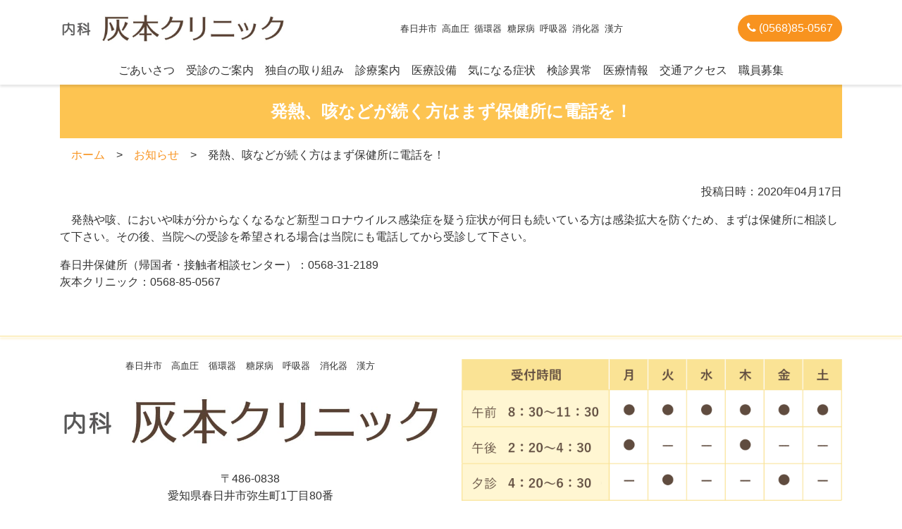

--- FILE ---
content_type: text/html; charset=UTF-8
request_url: https://haimoto-clinic.com/whats-new/355
body_size: 15576
content:
<!DOCTYPE html>
<html lang="ja">

<!doctype html>
<html lang="ja">

<head>
    <meta charset="utf-8">
    <meta http-equiv="X-UA-Compatible" content="IE=edge">
    
<title>発熱、咳などが続く方はまず保健所に電話を！ :: 医療法人芍薬会　灰本クリニック（春日井市 高血圧 循環器 糖尿病 呼吸器 消化器 漢方）</title>

<meta http-equiv="content-type" content="text/html; charset=UTF-8"/>
<meta name="generator" content="concrete5"/>
<link rel="canonical" href="https://haimoto-clinic.com/whats-new/355">
<script type="text/javascript">
    var CCM_DISPATCHER_FILENAME = "/index.php";
    var CCM_CID = 355;
    var CCM_EDIT_MODE = false;
    var CCM_ARRANGE_MODE = false;
    var CCM_IMAGE_PATH = "/updates/concrete-cms-8.5.9-remote-updater/concrete/images";
    var CCM_TOOLS_PATH = "/index.php/tools/required";
    var CCM_APPLICATION_URL = "https://haimoto-clinic.com";
    var CCM_REL = "";
    var CCM_ACTIVE_LOCALE = "ja_JP";
</script>

<link href="/updates/concrete-cms-8.5.9-remote-updater/concrete/css/font-awesome.css?ccm_nocache=20cce8cd45888fdc362c71fce3d7af5b2de6d0c4" rel="stylesheet" type="text/css" media="all">
<script type="text/javascript" src="/updates/concrete-cms-8.5.9-remote-updater/concrete/js/jquery.js?ccm_nocache=20cce8cd45888fdc362c71fce3d7af5b2de6d0c4"></script>
<!-- Global site tag (gtag.js) - Google Analytics -->
<script async src="https://www.googletagmanager.com/gtag/js?id=UA-10122980-7"></script>
<script>
  window.dataLayer = window.dataLayer || [];
  function gtag(){dataLayer.push(arguments);}
  gtag('js', new Date());

  gtag('config', 'UA-10122980-7');
</script>    <meta name="viewport" content="width=device-width, initial-scale=1.0">

    <link rel="stylesheet" href="https://stackpath.bootstrapcdn.com/bootstrap/4.3.1/css/bootstrap.min.css" integrity="sha384-ggOyR0iXCbMQv3Xipma34MD+dH/1fQ784/j6cY/iJTQUOhcWr7x9JvoRxT2MZw1T" crossorigin="anonymous">
    <link rel="stylesheet" href="/application/themes/haimoto_clinic/css/style.css?20200811">
</head>

<body>
    <header>
        <div class="container">
            <h1><a href="/"><img src="/application/themes/haimoto_clinic/img/logo.png" class="img-fluid" alt="灰本クリニック"></a></h1>
            <div id="header-btn" class="d-block d-md-none">
                <a href="tel:0568850567" class="btn btn-primary"><i class="fa fa-phone"></i></a>
                <button class="btn btn-primary" data-toggle="modal" data-target="#global-menu-modal"><i class="fa fa-bars"></i></button>
            </div>
            <ul class="category-pc d-none d-md-block">
                <li>春日井市</li>
                <li>高血圧</li>
                <li>循環器</li>
                <li>糖尿病<br class="d-inline d-lg-none"></li>
                <li>呼吸器</li>
                <li>消化器</li>
                <li>漢方</li>
            </ul>
            <div id="header-btn-pc" class="d-none d-md-block">
                <a href="tel:0568850567" class="btn btn-primary"><i class="fa fa-phone"></i> (0568)85-0567</a>
            </div>
        </div>
    </header>

    <ul class="category d-block d-md-none">
        <li>春日井市</li>
        <li>高血圧</li>
        <li>循環器</li>
        <li>糖尿病</li>
        <li>呼吸器</li>
        <li>消化器</li>
        <li>漢方</li>
    </ul>

    <div id="global-menu" class="d-none d-md-block">
        

    <ul><li><a href="https://www.haimoto-clinic.com/greeting" target="_self">ごあいさつ</a></li><li><a href="https://www.haimoto-clinic.com/schedule" target="_self">受診のご案内</a></li><li><a href="https://www.haimoto-clinic.com/about" target="_self">独自の取り組み</a></li><li><a href="https://www.haimoto-clinic.com/consultation" target="_self">診療案内</a></li><li><a href="https://www.haimoto-clinic.com/equipment" target="_self">医療設備</a></li><li><a href="https://www.haimoto-clinic.com/consultation/symptoms" target="_self">気になる症状</a></li><li><a href="https://www.haimoto-clinic.com/consultation/something-wrong" target="_self">検診異常</a></li><li><a href="https://www.haimoto-clinic.com/information" target="_self">医療情報</a></li><li><a href="https://www.haimoto-clinic.com/access" target="_self">交通アクセス</a></li><li><a href="https://www.haimoto-clinic.com/introduction/recruitment" target="_self">職員募集</a></li></ul>
    </div>

    <section id="subpage">
        <div class="container">
            <h2>発熱、咳などが続く方はまず保健所に電話を！</h2>
            

    <nav role="navigation" aria-label="breadcrumb"><ol class="breadcrumb"><li><a href="https://haimoto-clinic.com/" target="_self">ホーム</a></li><li><a href="https://haimoto-clinic.com/whats-new" target="_self">お知らせ</a></li><li class="active">発熱、咳などが続く方はまず保健所に電話を！</li></ol></nav>
                            <p class="text-right">投稿日時：2020年04月17日</p>
                        <div id="subpage-content">
                

    <p>　発熱や咳、においや味が分からなくなるなど新型コロナウイルス感染症を疑う症状が何日も続いている方は感染拡大を防ぐため、まずは保健所に相談して下さい。その後、当院への受診を希望される場合は当院にも電話してから受診して下さい。</p>

<p>春日井保健所（帰国者・接触者相談センター）：0568-31-2189<br />
灰本クリニック：0568-85-0567</p>

            </div>
        </div>
    </section>

    <hr class="bg-strong">

    <section>
        <div class="container">
            <div class="row">
                <div class="col-md-6">
                    <ul class="category">
                        <li>春日井市</li>
                        <li>高血圧</li>
                        <li>循環器</li>
                        <li>糖尿病</li>
                        <li>呼吸器</li>
                        <li>消化器</li>
                        <li>漢方</li>
                    </ul>
                    <h2><img src="/application/themes/haimoto_clinic/img/logo.png" class="img-fluid" alt="灰本クリニック"></h2>
                    <address>〒486-0838<br>愛知県春日井市弥生町1丁目80番</address>
                    <p class="tel"><a href="tel:0568850567"><i class="fa fa-phone-square"></i> (0568)85-0567</a>
                    </p>
                </div>
                <div id="timetable" class="col-md-6">
                    <h2 class="d-block d-md-none">受付時間</h2>
                    <p class="text-center"><img src="/application/themes/haimoto_clinic/img/time_table.png" class="img-fluid" alt=""></p>
                    <p class="close-day"><span>休診日</span>日曜・祝日／第2土曜／水・土午後</p>
                    <p class="text-center"><a href="/schedule/" class="btn btn-secondary">受診のご案内</a></p>
                </div>
            </div>
        </div>
    </section>

    <section class="bg-strong d-block d-md-none">
        <div id="gmenu-sp" class="container">
            

    <ul><li><a href="https://www.haimoto-clinic.com/greeting" target="_self">ごあいさつ</a></li><li><a href="https://www.haimoto-clinic.com/schedule" target="_self">受診のご案内</a></li><li><a href="https://www.haimoto-clinic.com/about" target="_self">独自の取り組み</a></li><li><a href="https://www.haimoto-clinic.com/consultation" target="_self">診療案内</a></li><li><a href="https://www.haimoto-clinic.com/equipment" target="_self">医療設備</a></li><li><a href="https://www.haimoto-clinic.com/consultation/symptoms" target="_self">気になる症状</a></li><li><a href="https://www.haimoto-clinic.com/consultation/something-wrong" target="_self">検診異常</a></li><li><a href="https://www.haimoto-clinic.com/information" target="_self">医療情報</a></li><li><a href="https://www.haimoto-clinic.com/access" target="_self">交通アクセス</a></li><li><a href="https://www.haimoto-clinic.com/introduction/recruitment" target="_self">職員募集</a></li></ul>
        </div>
    </section>

    <section id="sitemap" class="bg-strong d-none d-md-block">
        <div class="container">
            <div class="row">
                

    <div class="col-md-3"><h3><a href="https://www.haimoto-clinic.com/greeting">ごあいさつ</a></h3></div>


    <div class="col-md-3"><h3><a href="https://www.haimoto-clinic.com/about">独自の取り組み</a></h3><ul><li><a href="https://www.haimoto-clinic.com/consultation/diabetes" target="_self">肥満パラドックスの真実　小太りは長生き痩せは短命</a></li><li><a href="https://www.haimoto-clinic.com/about/an-early-cancer-diagnosis" target="_self">全身の臓器から癌を発見</a></li><li><a href="https://www.haimoto-clinic.com/consultation/something-wrong/chest-x-ray" target="_self">早期肺癌を発見</a></li><li><a href="https://www.haimoto-clinic.com/about/reduce_medicine" target="_self">薬をできるだけ減らす</a></li><li><a href="https://www.haimoto-clinic.com/about/hospital" target="_self">紹介先の病院</a></li><li><a href="https://www.haimoto-clinic.com/about/staff" target="_self">さまざまな職種のスタッフが活躍</a></li></ul></div>


    <div class="col-md-3"><h3><a href="https://www.haimoto-clinic.com/consultation">診療案内</a></h3><ul><li><a href="https://www.haimoto-clinic.com/consultation/hypertension-1" target="_self">高血圧</a></li><li><a href="https://www.haimoto-clinic.com/consultation/diabetes" target="_self">糖尿病</a></li><li><a href="https://www.haimoto-clinic.com/consultation/heart-lung-disease" target="_self">心臓と肺の病気</a></li><li><a href="https://www.haimoto-clinic.com/consultation/590/endoscope-cf" target="_self">大腸カメラ</a></li><li><a href="https://www.haimoto-clinic.com/consultation/endoscope-pancreatic-cancer" target="_self">胃カメラ・膵臓癌</a></li><li><a href="https://www.haimoto-clinic.com/consultation/chinese-medicine" target="_self">漢方</a></li><li><a href="https://www.haimoto-clinic.com/consultation/symptoms" target="_self">気になる症状</a></li><li><a href="https://www.haimoto-clinic.com/consultation/something-wrong" target="_self">検診で異常といわれたら</a></li></ul></div>


    <div class="col-md-3"><ul class="top-level"><li><a href="https://www.haimoto-clinic.com/" target="_self">ホーム</a></li><li><a href="https://www.haimoto-clinic.com/schedule" target="_self">受診のご案内</a></li><li><a href="https://www.haimoto-clinic.com/whats-new" target="_self">お知らせ</a></li><li><a href="https://www.haimoto-clinic.com/access" target="_self">交通アクセス</a></li></ul></div>


    <div class="col-md-3"><h3><a href="https://www.haimoto-clinic.com/equipment">医療設備</a></h3><ul><li><a href="https://www.haimoto-clinic.com/equipment/ct-x-ray" target="_self">CT・レントゲン</a></li><li><a href="https://www.haimoto-clinic.com/equipment/endoscope" target="_self">内視鏡</a></li><li><a href="https://www.haimoto-clinic.com/equipment/ultrasound-examination" target="_self">超音波検査</a></li><li><a href="https://www.haimoto-clinic.com/equipment/other-tests" target="_self">その他の検査</a></li></ul></div>


    <div class="col-md-3"><h3><a href="https://www.haimoto-clinic.com/information">医療情報</a></h3><ul><li><a href="https://www.haimoto-clinic.com/information-1/low-carbo" target="_self">ローカーボ　糖質制限食</a></li><li><a href="https://www.haimoto-clinic.com/information-1/news" target="_self">旬な話題</a></li><li><a href="https://www.haimoto-clinic.com/information-1/from-dr" target="_self">医師・薬剤師から</a></li></ul></div>


    <div class="col-md-3"><h3><a href="https://www.haimoto-clinic.com/introduction">院内紹介・職員募集</a></h3><ul><li><a href="https://www.haimoto-clinic.com/introduction/photo" target="_self">院内の写真</a></li><li><a href="https://www.haimoto-clinic.com/introduction/work" target="_self">仕事の紹介</a></li><li><a href="https://www.haimoto-clinic.com/introduction/recruitment" target="_self">職員募集</a></li></ul></div>
            </div>
        </div>
    </section>

    <footer>
        <p id="copyright">Copyright &copy;Haimoto Clinic All Rights Reserved.</p>
        <div id="footer-btn" class="d-flex d-md-none">
            <a href="#timetable" class="btn btn-primary">受付時間</a>
            <a href="/access/" class="btn btn-primary">交通アクセス</a>
        </div>
        <a id="to-top" class="btn btn-primary" href="#" style="display:none;"><i class="fa fa-angle-up"></i></a>
    </footer>

    <!-- Modal -->
    <div class="modal fade" id="global-menu-modal">
        <div class="modal-dialog" role="document">
            <div class="modal-content">
                <div class="modal-header">
                    <h5 class="modal-title">メニュー</h5>
                    <button type="button" class="close" data-dismiss="modal" aria-label="Close">
                        <span>&times;</span>
                    </button>
                </div>
                <div class="modal-body">
                    

    <ul><li><a href="https://www.haimoto-clinic.com/greeting" target="_self">ごあいさつ</a></li><li><a href="https://www.haimoto-clinic.com/schedule" target="_self">受診のご案内</a></li><li><a href="https://www.haimoto-clinic.com/about" target="_self">独自の取り組み</a></li><li><a href="https://www.haimoto-clinic.com/consultation" target="_self">診療案内</a></li><li><a href="https://www.haimoto-clinic.com/equipment" target="_self">医療設備</a></li><li><a href="https://www.haimoto-clinic.com/consultation/symptoms" target="_self">気になる症状</a></li><li><a href="https://www.haimoto-clinic.com/consultation/something-wrong" target="_self">検診異常</a></li><li><a href="https://www.haimoto-clinic.com/information" target="_self">医療情報</a></li><li><a href="https://www.haimoto-clinic.com/access" target="_self">交通アクセス</a></li><li><a href="https://www.haimoto-clinic.com/introduction/recruitment" target="_self">職員募集</a></li></ul>
                </div>
            </div>
        </div>
    </div>

    
    <script src="https://cdnjs.cloudflare.com/ajax/libs/popper.js/1.14.7/umd/popper.min.js" integrity="sha384-UO2eT0CpHqdSJQ6hJty5KVphtPhzWj9WO1clHTMGa3JDZwrnQq4sF86dIHNDz0W1" crossorigin="anonymous"></script>
            <script src="https://stackpath.bootstrapcdn.com/bootstrap/4.3.1/js/bootstrap.min.js" integrity="sha384-JjSmVgyd0p3pXB1rRibZUAYoIIy6OrQ6VrjIEaFf/nJGzIxFDsf4x0xIM+B07jRM" crossorigin="anonymous"></script>
        <script>
        $(document).ready(function() {
            $('a[href^="#"]').click(function() {
                var speed = 500;
                var href = $(this).attr("href");
                var target = $(href == "#" || href == "" ? 'html' : href);
                var position = target.offset().top - 80;
                $("html, body").animate({
                    scrollTop: position
                }, speed, "swing");
                return false;
            });

            var pagetop = $('#to-top');
            $(window).scroll(function() {
                if ($(this).scrollTop() > 500) {
                    pagetop.fadeIn();
                } else {
                    pagetop.fadeOut();
                }
            });
        });
    </script>
</body>

</html>

--- FILE ---
content_type: text/css
request_url: https://haimoto-clinic.com/application/themes/haimoto_clinic/css/style.css?20200811
body_size: 21771
content:
@charset "utf-8";

body {
    color: #333;
    font-family: "游ゴシック体", YuGothic, "游ゴシック Medium", "Yu Gothic Medium", "游ゴシック", "Yu Gothic", sans-serif;
    padding: 5rem 0 6rem 0;
}


/* ヘッダー */
header {
    position: fixed;
    top: 0;
    left: 0;
    background-color: white;
    height: 5rem;
    padding: 0 1rem;
    width: 100%;
    z-index: 900;
}

header .container {
    align-items: center;
    display: flex;
    height: 5rem;
    justify-content: space-between;
}

header h1 {
    flex: 0 1 20rem;
    font-size: 1rem;
    margin: 0;;
    padding: 0;
}

header #header-btn {
    flex: 0 1 10rem;
    text-align: right;
}

header #header-btn .btn {
    border-radius: 50%;
    height: 2rem;
    margin-left: 0.2rem;
    position: relative;
    width: 2rem;
}

header #header-btn-pc .btn {
    border-radius: 8.75rem;
}

header #header-btn .btn i {
    position: absolute;
    top: 50%;
    left: 50%;
    transform: translateX(-50%) translateY(-50%);
}


/* グローバルメニュー */
#global-menu {
    box-shadow: 0 3px 3px 0 rgba(0, 0, 0, 0.1);
    margin: 0;
    padding: 0.5rem 0;
    position: sticky;
    top: 0;
    background-color: white;
    z-index: 900;
}

#global-menu ul {
    display: block;
    margin-bottom: 0;
    padding: 0;
    text-align: center;
}

#global-menu li {
    display: inline-block;
    margin: 0 0.5rem;
    text-align: center;
}

#global-menu li a {
    color: #333;
}


/* パンくず */
.breadcrumb {
    background-color: transparent;
    display: block;
}

.breadcrumb li {
    display: inline;
}

.breadcrumb li::after {
    content: ">";
    margin: 0 1rem;
}

.breadcrumb li:last-child::after {
    content: "";
}

/* ボタン */
.btn-primary {
    background-color: #f8931f;
    border-color: #f8931f;
}

.btn-primary:hover {
    background-color: white;
    border-color: #f8931f;
    color: #f8931f;
}

.btn-secondary {
    background-color: #fdc450;
    border-color: #fdc450;
    border-radius: 2rem;
    color: black;
    max-width: 90%;
    padding: 1rem 0;
    position: relative;
    width: 20rem;
}

.btn-secondary:hover {
    background-color: white;
    border-color: #f8931f;
    color: #f8931f;
}

.btn-secondary::after {
    position: absolute;
    right: 2rem;
    content: "\f105";
    font-family: "FontAwesome";
}

.btn-white {
    background-color: white;
    border-color: #574a41;
    color: #574a41;
}

.btn-white:hover {
    background-color: #574a41;
    border-color: #574a41;
    color: white;
}


/* 診療科 */
.category {
    font-size: 0.8rem;
    padding: 0;
    text-align: center;
}

.category li {
    display: inline-block;
    margin: 0 0.3rem;
}

.category-pc {
    font-size: 0.8rem;
    margin: 0;
    padding: 0;
}

.category-pc li {
    display: inline;
    margin: 0 0.1rem;
}


/* セクション */
section {
    padding: 1rem 0;
}

section.bg-strong {
    background-color: #fae395;
}

section.bg2 {
    background-color: #f8f8f8;
}

.bg-normal {
    background-color: white;
    border-radius: 1rem;
    padding: 1rem;
}

.bg-img {
    background-color: black;
    width: 100%;
    height: 100%;
}

section h2 {
    font-size: 1.5rem;
    margin: 2rem 0;
    text-align: center;
}

hr.bg-strong {
    box-shadow: 0 3px 3px 0 #fae395;
    border-top: 1px solid #fae395;
}

/* メインビジュアル */
#main-visual .container {
    position: relative;
}

#main-visual img {
    border-radius: 1rem;
    height: 400px;
    object-fit: cover;
    width: 100%;
}

#main-visual h2 {
    line-height: 1.5;
    position: absolute;
    top: 2rem;
    left: 0;
    margin: 2rem 3rem;
    text-align: left;
}

#main-visual h2 span {
    background-color: rgba(255, 255, 255, 0.6);
    font-family: "游明朝", YuMincho, "ヒラギノ明朝 ProN W3", "Hiragino Mincho ProN", "HG明朝E", "ＭＳ Ｐ明朝", "ＭＳ 明朝", serif;
    font-size: 1.3rem;
    padding: 0.1rem 0;
}


/* カレンダー */
#calendar {
    margin-bottom: 1rem;
}

#calendar table {
    margin: 0 auto;
    width: 95%;
}

#calendar div {
    /* outline: none; */
}

#calendar table caption {
    font-size: 1.5rem;
    text-align: center;
    caption-side: top;
    color: #333;
}

#calendar table tr th,
#calendar table tr td {
    border: 1px solid #fae395;
    text-align: center;
    width: 12%;
    padding: 0.4rem;
    position: relative;
}

#calendar table tr:first-child th,
#calendar table tr:first-child td {
    border-top: none;
}

#calendar table tr:last-child th,
#calendar table tr:last-child td {
    border-bottom: none;
}

#calendar table tr th:first-child,
#calendar table tr td:first-child {
    border-left: none;
    color: #f24f4a;
}

#calendar table tr td::before {
    content: " ";
    width: 100%;
    height: 100%;
    position: absolute;
    top: 0;
    left: 0;
    border: 0.4rem solid white;
}

#calendar table tr th:last-child,
#calendar table tr td:last-child {
    border-right: none;
    color: #00a3f1;
}

#calendar table tr td:first-child,
#calendar table tr td.sunday,
#calendar table tr td.holiday,
.sunday {
    background-color: #fad9d2;
    color: #f24f4a;
}

#calendar table tr td.other_month {
    background-color: white;
}

#calendar table tr td.only_am,
#calendar table tr td.saturday_only_am,
.only_am {
    background-color: #fae395;
}

#calendar .calendar-prev {
    position: absolute;
    top: 1rem;
    left: 10%;
    color: #333;
    z-index: 899;
}

#calendar .calendar-next {
    position: absolute;
    top: 1rem;
    right: 10%;
    color: #333;
    z-index: 899;
}

#calendar .calendar-prev:hover,
#calendar .calendar-next:hover {
    text-decoration: underline;
}

#calendar .slick-disabled {
    color: white;
}

.calendar-text {
    text-align: center;
}

.calendar-text span {
    padding: 0 1rem;
}


/* 診療の特徴 */
section .characteristic {
    border: 1px solid #8fc320;
    border-radius: 1rem;
    box-shadow: 0.5rem 0.5rem 0.5rem 0 rgba(0, 0, 0, 0.2);
    display: flex;
    margin-bottom: 2rem;
    overflow: hidden;
    transition: 0.3s ease-in-out;
    position: relative;
    opacity: 1;
    transition: 0.3s ease-in-out;
}

section .characteristic:hover {
    opacity: 0.8;
    text-decoration: none;
    transition: 0.3s ease-in-out;
}

section .characteristic div {
    flex: 1 1 0;
}

section .characteristic div:last-child {
    align-items: center;
    background-color: #8fc320;
    color: white;
    display: flex;
    font-size: 0.8rem;
    justify-content: center;
    position: relative;
}

section .characteristic div img {
    transform: scale(1.0);
    transition: 0.3s ease-in-out;
    width: 100%;
}

section .characteristic:hover div img {
    transform: scale(1.1);
    transition: 0.3s ease-in-out;
}


section .characteristic div:last-child:after {
    position: absolute;
    top: 50%;
    right: 1rem;
    color: white;
    content: "\f105";
    font-family: "FontAwesome";
    transform: translateY(-50%);
}


/* 診療案内 */
#consultation a {
    background-color: white;
    border: none;
    box-shadow: 0.5rem 0.5rem 0.5rem 0 rgba(0, 0, 0, 0.2);
    color: #6a5343;
    display: block;
    height: calc(100% - 2rem);
    margin-bottom: 2rem;
    outline: none;
    padding: 1rem;
    text-align: center;
    width: 100%;
    opacity: 1;
    transition: 0.3s ease-in-out;
}

#consultation a:hover {
    opacity: 0.8;
    text-decoration: none;
    transition: 0.3s ease-in-out;
}

#consultation a img {
    transform: scale(1.0);
    transition: 0.3s ease-in-out;
}

#consultation a:hover img {
    transform: scale(1.1);
    transition: 0.3s ease-in-out;
}

#consultation a h3 {
    font-size: 1.2rem;
}

#consultation a div {
    font-size: 0.8rem;
    overflow: hidden;
}

/* 医療設備 */
/* 医療情報 */
/* スタッフ紹介・職員募集 */
#facility a,
#information a,
#staff a {
    outline: none;
}

#facility a,
#information a,
#staff a {
    border: 1px solid #eee;
    border-radius: 1rem;
    display: block;
    margin: 0 1rem;
    overflow: hidden;
    position: relative;
    opacity: 1;
    transition: 0.3s ease-in-out;
}

#facility a:hover,
#information a:hover,
#staff a:hover {
    opacity: 0.8;
    transition: 0.3s ease-in-out;
}

#facility a img,
#information a img,
#staff a img {
    transform: scale(1.0);
    transition: 0.3s ease-in-out;
}

#facility a:hover img,
#information a:hover img,
#staff a:hover img {
    transform: scale(1.1);
    transition: 0.3s ease-in-out;
}

#facility img,
#information img,
#staff img {
    width: 100%;
}

#facility a span,
#information a span,
#staff a span {
    position: absolute;
    top: 50%;
    color: white;
    font-size: 1.2rem;
    font-weight: bold;
    text-align: center;
    text-shadow: 0 0 0.1rem black, 0 0 0.2rem black, 0 0 0.3rem black;
    transform: translateY(-50%);
    width: 100%;
}

.info-prev {
    position: absolute;
    top: 50%;
    left: -1rem;
    transform: translateY(-50%);
    color: #ec5013;
    font-size: 4rem;
    z-index: 899;
}

.info-next {
    position: absolute;
    top: 50%;
    right: -1rem;
    transform: translateY(-50%);
    color: #ec5013;
    font-size: 4rem;
    z-index: 899;
}

.info-prev:hover,
.info-next:hover {
    opacity: 0.5;
    transition: 0.3s ease-in-out;
}

#staff2 a {
    /* border: 1px solid #8fc320; */
    /* border-radius: 1rem; */
    /* box-shadow: 0.5rem 0.5rem 0.5rem 0 rgba(0, 0, 0, 0.2); */
    /* display: flex; */
    /* margin-bottom: 2rem; */
    margin: 0 1rem;
    overflow: hidden;
    /* transition: 0.3s ease-in-out; */
    /* position: relative; */
    opacity: 1;
    transition: 0.3s ease-in-out;
}

#staff2 a:hover {
    opacity: 0.8;
    text-decoration: none;
    transition: 0.3s ease-in-out;
}

#staff2 a div {
    /* flex: 1 1 0; */
}

#staff2 a div:first-child {
    border: 1px solid #eee;
    border-bottom: none;
    border-radius: 1rem 1rem 0 0;
    overflow: hidden;
}

#staff2 a div:last-child {
    align-items: center;
    background-color: #8fc320;
    border: 1px solid #eee;
    border-top: none;
    border-radius: 0 0 1rem 1rem;
    color: white;
    display: flex;
    font-size: 1rem;
    height: 3rem;
    justify-content: center;
    position: relative;
}

#staff2 a div img {
    transform: scale(1.0);
    transition: 0.3s ease-in-out;
    width: 100%;
}

#staff2 a:hover div img {
    transform: scale(1.1);
    transition: 0.3s ease-in-out;
}


#staff2 a div:last-child:after {
    position: absolute;
    top: 50%;
    right: 1rem;
    color: white;
    content: "\f105";
    font-family: "FontAwesome";
    transform: translateY(-50%);
}


/* お知らせ */
#whatsnew {
    list-style: none;
    padding: 0;
}

#whatsnew li {
    border-bottom: 1px solid #888;   
    position: relative;
}

#whatsnew li:first-child{
    border-top: 1px solid #888;
}

#whatsnew li:after {
    position: absolute;
    top: 50%;
    right: 1rem;
    transform: translateY(-50%);
    content: "\f105";
    font-family: "FontAwesome";
}

#whatsnew li a {
    display: block;
    padding: 1rem 0;
    flex: 8 8 0;
    color: #595757;
    transition: 0.3s ease-in-out;
}

#whatsnew li a:hover {
    background-color: #fff7d3;
    color: #595757;
    text-decoration: none;
    transition: 0.3s ease-in-out;
}

#whatsnew li a div {
    padding-right: 3rem;
}


/* 交通アクセス */
address {
    margin: 1rem 0;
    text-align: center;
}

.tel {
    font-size: 1.5rem;
    font-weight: bold;
    text-align: center;
}

.tel a {
    color: #333;
    font-size: 1.5rem;
}

.tel a:hover {
    opacity: 0.5;
    text-decoration: none;
    transition: 0.3s ease-in-out;
}

.tel a i {
    font-size: 2rem;
}


/* 受付時間 */
/* .reception {
    color: #333;
    margin: 0 auto 1rem auto;
}

.reception th,
.reception td {
    padding: 0.5rem 1rem;
    text-align: center;
}

.reception th {
    background-color: #fae395;
    border-left: 1px solid white;
    border-right: 1px solid white;
}

.reception td {
    border: 1px solid #fae395;
    position: relative;
}

.reception td:first-child {
    background-color: #fff7d3;
}

.reception span {
    position: absolute;
    top: 10%;
    right: 10%;
    font-size: 0.6rem;
} */

.close-day {
    font-size: 0.9rem;
    margin-bottom: 2rem;
    text-align: center;
}

.close-day span {
    background-color: #fdc450;
    padding: 0.2rem 0.5rem;
    margin-right: 1rem;
}

/* サイトマップ */
#sitemap h3 {
    font-size: 0.9rem;
    font-weight: bold;
}

#sitemap h3 a {
    color: #604c3f;
}

#sitemap ul {
    list-style-type: none;
    padding-left: 1rem;
}

#sitemap ul li {
    line-height: 1;
    margin-bottom: .5rem;
}

#sitemap ul li a {
    color: #604c3f;
    font-size: 0.8rem;
}

#sitemap ul.top-level li {
    margin-bottom: 1rem;
}

#sitemap ul.top-level li a {
    font-size: 0.9rem;
    font-weight: bold;
}


/* フッター */
footer {
    border-top: 1px solid #f2c56a;
}

footer #copyright {
    text-align: center;
    margin: 2rem 0;
}

footer #footer-btn {
    position: fixed;
    top: calc(100% - 6.5rem);
    display: flex;
    background-color: #604d3f;
    padding: 2rem 1rem;
    width: 100%;
    z-index: 900;
}

footer #footer-btn a {
    border-radius: 2rem;
    width: 100%;
    padding: 0.5rem 0;
    position: relative;
}

footer #footer-btn a:after {
    display: block;
    content: "\f105";
    font-family: "FontAwesome";
    position: absolute;
    top: 50%;
    right: 0.5rem;
    transform: translateY(-50%);
}

footer #footer-btn a:first-child {
    margin-right: 0.2rem;
}

footer #footer-btn a:last-child {
    margin-left: 0.2rem;
}

/* トップへ */
#to-top {
    position: fixed;
    bottom: 6rem;
    right: 1rem;
    z-index: 1001;
    font-size: 2rem;
    height: 4rem;
    width: 4rem;
    border-radius: 2rem;
    padding: 0;
    background-color: white;
    color: #fcbe4d;
    border: 2px solid #fcbe4d;
}

#to-top:hover {
    background-color: #fcbe4d;
    color: white;
}

#to-top i {
    position: absolute;
    top: 50%;
    left: 50%;
    transform: translateX(-50%) translateY(-50%);
}

/* モーダル */
.modal .modal-content {
    border-radius: 1rem;
    padding: 0 1rem;
}

.modal .modal-header {
    border-bottom: 1px solid #f29120;
}

.modal .modal-title {
    color: #f29120;
}

.modal .close {
    color: #f29120;
}

.modal .modal-body ul {
    list-style-type: none;
    padding: 0;
    margin: -1rem 0;
}

.modal .modal-body ul li {
    border-bottom: 1px solid #fcbe4d;
}

.modal .modal-body ul li:last-child {
    border-bottom: none;
    padding-bottom: 0.5rem;
}

.modal .modal-body ul li a {
    display: block;
    color: #604d3f;
    padding: 0.5rem;
    position: relative;
}

.modal .modal-body ul li a:hover {
    background-color: #fff7d3;
    text-decoration: none;
    transition: 0.3s ease-in-out;
}

.modal .modal-body ul li a:after {
    color: #eb5518;
    content: "\f105";
    font-family: "FontAwesome";
    display: block;
    position: absolute;
    top: 50%;
    right: 1rem;
    transform: translateY(-50%);
}


/* グローバルメニュー（スマホ） */
#gmenu-sp ul {
    list-style-type: none;
    padding: 0;
    margin: 1rem 0;
}

#gmenu-sp li {
    border-bottom: 1px solid #fcbe4d;
}

#gmenu-sp li:first-child {
    border-top: 1px solid #fcbe4d;
    /* padding-bottom: 0.5rem; */
}

#gmenu-sp li:last-child {
    /* border-bottom: none; */
    /* padding-bottom: 0.5rem; */
}

#gmenu-sp li a {
    display: block;
    color: #604d3f;
    padding: 0.5rem;
    position: relative;
    transition: 0.3s ease-in-out;
}

#gmenu-sp li a:hover {
    background-color:#faf5cf;
    /* opacity: 0.5; */
    text-decoration: none;
    transition: 0.3s ease-in-out;
}

#gmenu-sp li a:after {
    color: #eb5518;
    content: "\f105";
    font-family: "FontAwesome";
    display: block;
    position: absolute;
    top: 50%;
    right: 1rem;
    transform: translateY(-50%);
}

/* 下層ページ */
#subpage {
    padding: 0 0 2rem 0;
}

#subpage h2 {
    background-color: #fdc451;
    color: white;
    font-weight: bold;
    margin: 0;
    padding: 1.5rem 0;
    text-align: center;
}

#subpage h3 {
    border-bottom: 2px solid #f5941f;
    margin: 1rem auto;
    padding: 0 1rem;
    text-align: center;
    /* width: fit-content; */
}

#subpage h4 {
    color: #f49423;
    padding: 0 1rem;
    margin-top: 1rem;
    text-align: center;
}

#subpage h5 {
    /* background-color: #f49423;
    border-radius: 1.25rem;
    color: white; */
    font-weight: bold;
    margin-top: 1rem;
    /* padding: 0.5rem 1rem; */
    text-align: center;
}

#subpage h6 {
    background-color: #fdc451;
    border-radius: 1.25rem;
    color: white;
    /* font-weight: bold; */
    /* text-align: center; */
    margin-top: 1rem;
    padding: 0.5rem 1rem;
}

#subpage a {
    color: #f8931f;
}

#subpage a:hover {
    color: #fdc451;
}

#subpage table {
    margin: 1rem auto;
    max-width: 100%;
}
    
#subpage table th,
#subpage table td {
    border: 1px solid #ccc;
    /* display: block; */
    padding: 0.5rem;
    /* width: 100%; */
}

#subpage table th {
    background-color: #faf5cf;
}

#subpage table.noborder th,
#subpage table.noborder td {
    border: none;
}

#subpage .btn {
    background-color: #fdc450;
    border-color: #fdc450;
    border-radius: 2rem;
    color: black;
    min-width: 15rem;
    padding: 0.5rem 3rem;
    position: relative;
    /* width: 20rem; */
}

#subpage .btn:hover {
    background-color: white;
    border-color: #f8931f;
    color: #f8931f;
}

#subpage .btn::after {
    position: absolute;
    right: 2rem;
    content: "\f105";
    font-family: "FontAwesome";
}

#subpage .finger {
    /*border-bottom: 1px solid #f8931f;*/
    color: #f8931f;
    display: inline-block;
    font-size: 1.2rem;
    font-weight: 400;
    line-height: 1.5;
    padding-left: 1.5rem;
    position: relative;
    text-decoration: underline;
}

#subpage .finger::before {
    content: "\f0a4";
    font-family: "FontAwesome";
    left: 0;
    margin-right: 0.4rem;
    position: absolute;
}

#subpage img {
    height: auto;
    max-width: 98%;
}

#subpage table img {
    max-width: none;
}

#subpage table.flexible {
    display: block;
    border: none;
}

#subpage table.flexible tbody {
    display: flex;
    flex-wrap: wrap;
}

#subpage table.flexible tr {
    display: block;
    flex-basis: 100%;
}

#subpage table.flexible th,
#subpage table.flexible td {
    align-content: space-between;
    border: none;
    display: flex;
    flex-wrap: wrap;
    height: 100%;
    justify-content: center;
}

#subpage table.flexible th *,
#subpage table.flexible td * {
    flex: 1 1 100%;
}

#subpage ol li ol li {
    list-style-type: lower-roman;
}

#subpage o li ol li ol li{
    list-style-type: lower-latin;
}

a .banner {
    display: inline-block;
    border: 2px solid #fdc451;
    padding: 3px;
    margin-right: 1rem
}

a:hover .banner {
    border: 5px solid #fdc451;
    padding: 0;
}

.special-info {
    background-color: #fad9d2;
    border-radius: 1rem;
    margin: 0 0 2rem 0;
    padding: 1.5rem;
}

/* メディアクエリ */
@media (min-width: 576px) {
    /* 診療の特徴 */
    section .characteristic {
        display: block;
    }

    section .characteristic div:last-child {
        font-size: 1rem;
        height: 7rem;
        position: relative;
    }
}

@media (min-width: 768px) {
    body {
        padding: 0;
    }

    header {
        position: relative;
    }

    #whatsnew li a {
        display: flex;
    }

    section .characteristic div:last-child {
        font-size: 0.9rem;
    }

    section .characteristic div:last-child:after {
        right: 1rem;
    }

    /* サブページ */
    /* #subpage-content table { */
        /* margin: 1rem 0; */
        /* width: 100%; */
    /* } */
        
    /* #subpage-content table.border tr:nth-child(odd) {
        background-color: #faf5cf;
    } */

    /* #subpage-content table.border tr:nth-child(even) {
        background-color: white;
    } */

    /* #subpage-content table th,
    #subpage-content table td { */
        /* display: table-cell; */
        /* padding: 0.8rem; */
        /* width: auto; */
    /* } */
    
    /* #subpage-content table th {
        background-color: transparent;
    } */
    #subpage table.flexible tr {
        flex-basis: 50%;
    }
}

@media (min-width: 992px) {
    section .characteristic div:last-child {
        font-size: 1rem;
    }

    section .characteristic div:last-child:after {
        right: 2rem;
    }

    #subpage table.flexible tr {
        flex-basis: 33.3%;
    }
}

@media (min-width: 1200px) {
    #subpage table.flexible tr {
        flex-basis: 25%;
    }
}
